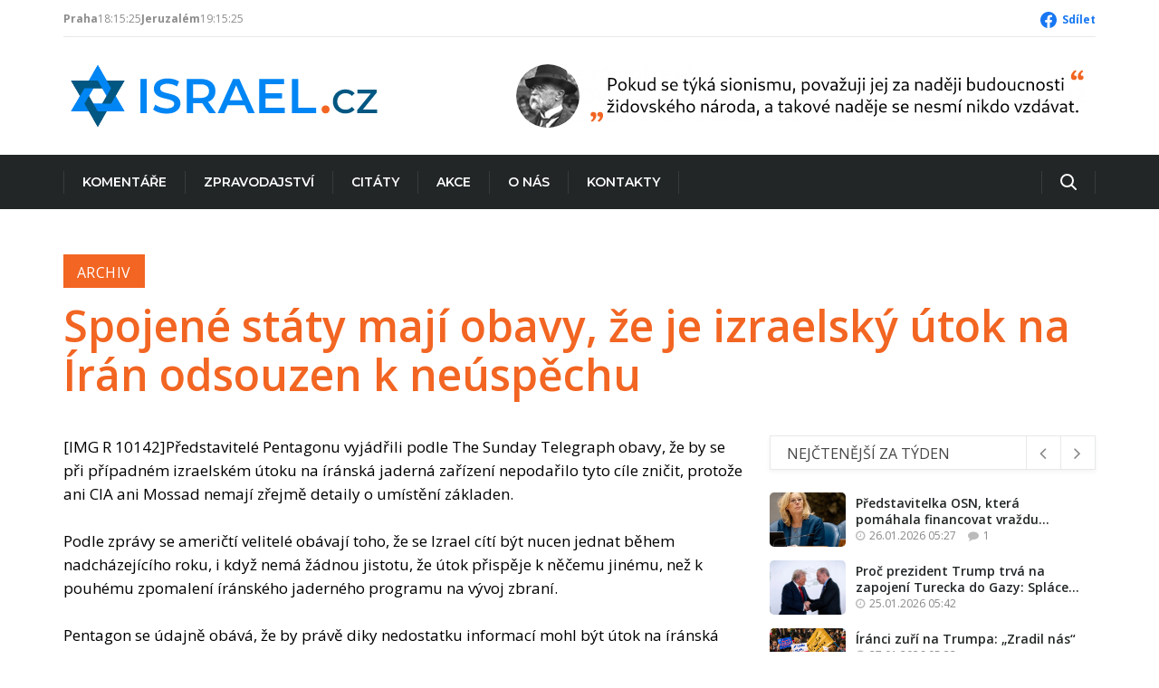

--- FILE ---
content_type: text/css
request_url: https://www.israel.cz/wp-content/themes/israelcz/new/carousel.css?ver=6.9
body_size: 217
content:
[data-carousel] {
	position: relative;
}

[data-carousel] li {
	position: absolute;
}

[data-carousel] .control {
	position: absolute;
	display: flex;
	top: 15px;
	right: 15px;
	z-index: 2;
}

[data-carousel] .control a {
	display: block;
	padding: 5px;
	cursor: pointer;
}

[data-carousel] .control a::after {
	content: '';
	display: block;
	width: 15px;
	height: 15px;
	display: block;
	border: 2px solid #f26522;
}

[data-carousel] .control a:hover::after {
	background-color: #f2652280;
}

[data-carousel] .control a.active::after {
	background-color: #f26522;
}

[data-carousel] ul li {
	opacity: 1;
}

[data-carousel] ul li[hidden] {
	display: block;
	opacity: 0;
	z-index: 1;
	filter: blur(1.02rem);
	transition: all 700ms ease;
	pointer-events: none;
}

[data-carousel].primary ul li[hidden] .overlay {
	transform: translate(20px, 50px);
}

[data-carousel].secondary ul li[hidden] .overlay, [data-carousel].sidebar ul li[hidden] .overlay {
	transform: translate(20px, 40px);
}


--- FILE ---
content_type: text/css
request_url: https://www.israel.cz/wp-content/themes/israelcz/new/nav-main.css?ver=6.9
body_size: 1522
content:
nav.main {
	background-color: #222626;
	min-height: 60px;
	position: sticky;
	top: 0;
	width: 100%;
	z-index: 1000;
}

@media screen and (min-width: 782px) {
	.admin-bar nav.main {
		top: 32px;
	}
}

@media screen and (min-width: 600px) and (max-width: 782px) {
	.admin-bar nav.main {
		top: 46px;
	}
}

nav.main.sticked {
	box-shadow: 0 2px 5px rgba(0, 0, 0, 0.3);
}

nav.main .container2 {
	flex-direction: row-reverse;
	align-items: center;
	justify-content: space-between;
}

.nav-menu ul.menu {
	order: 1;
	margin: 0;
	list-style-type: none;
	display: flex;
}

.nav-menu ul.menu a {
	display: grid;
	font-size: 14px;
	font-weight: 600;
	color: #ffffff;
	text-transform: uppercase;
	padding: 10px 20px;
	font-family: 'Montserrat', sans-serif;
	white-space: nowrap;
}

.nav-menu ul.menu > li > a {
	place-content: center;
	height: 40px;
}

.nav-menu ul.menu > li {
	display: flex;
	align-items: center;
	position: relative;
}

.nav-menu ul.menu > li::before, .nav-menu ul.menu > li:last-child::after {
	content: '';
	display: block;
	width: 1px;
	height: 25px;
	border-left: 1px solid white;
	opacity: 0.1;
	transition: all 300ms ease;
}

.nav-menu ul.menu > li:hover::before, .nav-menu ul.menu > li:hover::after, .nav-menu ul.menu > li:hover + li::before {
	height: 100%;
	opacity: 0.2;
}

.nav-menu ul.menu li a:hover {
	background-color: rgba(255, 255, 255, 0.1);
}

.nav-menu ul.menu .sub-menu {
	display: block;
	position: absolute;
	z-index: 1001;
	top: 60px;
	background-color: #222626;
	min-width: calc(100% + 1px);
	opacity: 0;
	visibility: hidden;
	border-top: 2px solid rgba(255, 255, 255, 0.2);
	box-shadow: 0 2px 10px rgba(0, 0, 0, 0.5);
	pointer-events: none;
	transition: all 300ms ease;
}

.nav-menu ul.menu li:hover .sub-menu {
	opacity: 1;
	visibility: visible;
	pointer-events: all;
	transition: all 0ms ease 100ms;
}

.nav-search {
	order: 0;
	position: relative;
	display: flex;
	align-items: center;
	background-image: url(icon18-search.svg);
	background-position: 21px center;
	background-repeat: no-repeat;
	width: 60px;
	min-width: 60px;
	height: 60px;
	transition: all 300ms ease;
}

.nav-search form {
	width: 100%;
	height: 60px;
}

.nav-search input {
	background: none;
	border: none;
	min-width: 0;
	width: calc(100% - 58px);
	height: 39px;
	padding: 10px 10px 11px 48px;
	transition: color 300ms ease;
	color: white;
	opacity: 0;
}

.nav-search input::placeholder {
	font-family: 'Montserrat', sans-serif;
	letter-spacing: 0;
	text-transform: uppercase;
	font-weight: 600;
	color: white;
	opacity: 0.35;
}

.nav-search:not(:focus-within) input {
	cursor: pointer;
}

.nav-search::before, .nav-search::after {
	content: '';
	display: block;
	width: 1px;
	height: 25px;
	border-left: 1px solid white;
	opacity: 0.1;
	transition: all 300ms ease;
}

.nav-search:hover::before, .nav-search:hover::after,
.nav-search:focus-within::before, .nav-search:focus-within::after {
	height: 100%;
	opacity: 0.2;
}

.nav-search:focus-within::before {
	display: none;
}

.nav-search:hover input, .nav-search:focus-within input {
	background-color: rgba(255, 255, 255, 0.1);
	opacity: 1;
}

.nav-search:focus-within {
	flex: 1;
	width: 360px;
	min-width: 360px;
}

.nav-search:focus-within + .nav-menu ul.menu > li::after {
	height: 100%;
	opacity: 0.2;
}

nav input[type="checkbox"], .nav-button {
	display: none;
}

.nav-menu {
	display: flex;
}

.nav-home {
	display: flex;
	align-items: center;
	height: 60px;
	width: 0;
	opacity: 0;
	overflow: hidden;
	transition: all 300ms ease;
}

.nav-home img {
	min-height: 36px;
	min-width: 36px;
}

nav.main.sticked .nav-home {
	width: 55px;
	opacity: 1;
}

@media (max-width: 992px) {
	.nav-home {
		display: none;
	}

	.nav-button {
		order: 2;
		display: flex;
		align-items: center;
		position: relative;
		margin: 0;
		height: 60px;
		cursor: pointer;
	}

	.nav-button span {
		display: flex;
		font-size: 14px;
		font-weight: 600;
		color: #ffffff;
		text-transform: uppercase;
		padding: 10px 20px;
		align-items: center;
		height: 40px;
		font-family: 'Montserrat', sans-serif;
		white-space: nowrap;
	}

	.nav-button::before {
		content: '';
		display: block;
		width: 1px;
		height: 25px;
		border-left: 1px solid white;
		opacity: 0.1;
		transition: all 300ms ease;
	}

	.nav-button:hover::before {
		height: 100%;
		opacity: 0.2;
	}

	.nav-button:hover span {
		background-color: rgba(255, 255, 255, 0.1);
	}

	.nav-search input {
		opacity: 1;
	}

	.nav-search:hover input, .nav-search:focus-within input {
		background-color: rgba(255, 255, 255, 0.1);
		color: white;
	}

	.nav-search {
		flex: 1;
	}

	.nav-search:focus-within::before {
		display: block;
	}

	.nav-search:focus-within {
		min-width: auto;
	}

	.nav-button:hover + .nav-search::before {
		height: 100%;
		opacity: 0.2;
	}

	.nav-menu {
		position: fixed;
		top: 0;
		bottom: 0;
		left: 0;
		width: calc(100vw - 70px);
		z-index: 1003;
		overflow-x: hidden;
		overflow-y: auto;
		transform: translateX(-100%);
		transition: all 300ms ease;
		background-color: #ffffff;
	}

	.nav-menu ul.menu {
		flex-direction: column;
		background-color: #ffffff;
	}

	.nav-menu ul.menu li a:hover {
		background-color: rgba(0, 0, 0, 0.1);
	}

	.nav-menu ul.menu > li {
		flex-direction: column;
		align-items: stretch;
	}

	.nav-menu ul.menu > li:not(:last-child) {
		border-bottom: 1px solid rgba(0, 0, 0, 0.1);
	}

	.nav-menu ul.menu > li::before, .nav-menu ul.menu > li::after {
		display: none !important;
	}

	.nav-menu ul.menu > li > a {
		height: auto;
		justify-content: flex-start;
		padding: 15px 20px;
		color: #000000;
		font-weight: bold;
	}

	.nav-menu ul.menu .sub-menu {
		position: static;
		opacity: 1;
		visibility: visible;
		pointer-events: all;
		border: none;
		box-shadow: none;
		background-color: #ffffff;
	}

	.nav-menu ul.menu .sub-menu li a {
		display: block;
		padding: 15px 20px;
		color: #606060;
	}

	.nav-menu ul.menu .sub-menu li a::before {
		content: '-';
		display: inline;
		padding: 0 10px 0 3px;
		color: #c0c0c0;
	}

	nav input[type="checkbox"]:checked + .nav-button + .nav-search + .nav-menu {
		display: block !important;
		transform: translateX(0);
	}

	.nav-button span::before {
		content: '';
		display: block;
		transform: translateX(-100%);
		position: fixed;
		top: 0;
		left: 0;
		width: 100%;
		height: 100%;
		z-index: 1002;
		background-color: rgba(96, 96, 96, 0.7);
		transition: all 300ms ease 200ms;
		opacity: 0;
		pointer-events: none;
	}

	.nav-button span::after {
		content: 'X';
		display: none;
		position: fixed;
		left: calc(100vw - 55px);
		top: 15px;
		z-index: 1003;
		width: 40px;
		height: 40px;
		line-height: 40px;
		text-align: center;
		color: white;
		border-radius: 50%;
		background-color: rgba(0, 0, 0, 0.2);
	}

	nav input[type="checkbox"]:checked + .nav-button span::before, nav input[type="checkbox"]:checked + .nav-button span::after {
		transform: translateX(0);
		opacity: 1;
		display: block;
		pointer-events: all;
		transition: all 200ms ease 100ms;
	}

	body:has(nav input[type="checkbox"]:checked) {
		overflow: hidden;
	}
}


--- FILE ---
content_type: application/javascript
request_url: https://www.israel.cz/wp-content/themes/israelcz/new/listing.js?ver=6.9
body_size: 698
content:
(() => {
	const filter = (listing, items, e = null) => {
		for (const el of listing.querySelectorAll('[data-listing-filter]')) {
			if ((e == null && el.dataset.listingFilter === 'all') || el === e?.target) {
				el.classList.add('active');
			}
			else {
				el.classList.remove('active');
			}
		}
		const container = document.querySelector('[data-listing-container]');
		const prev = listing.querySelector('[data-listing-page="prev"]');
		const next = listing.querySelector('[data-listing-page="next"]');
		while (container.firstChild) {
			container.removeChild(container.lastChild);
		}
		const pageSize = +listing.dataset.listing;
		for (let i = 0; i < items.length / pageSize; i++) {
			const page = document.createElement('div');
			if (i) {
				page.setAttribute('hidden', '');
				page.classList.add('right');
			}
			page.classList.add('page');
			for (let j = 0; j < pageSize; j++) {
				if (items.length <= i * pageSize + j) {
					break;
				}
				page.appendChild(items[i * pageSize + j]);
			}
			container.appendChild(page);
		}
		prev.setAttribute('hidden', '');
		if (items.length > pageSize) {
			next.removeAttribute('hidden');
		}
		else {
			next.setAttribute('hidden', '');
		}
	};
	const page = (listing, e) => {
		const container = document.querySelector('[data-listing-container]');
		const prev = listing.querySelector('[data-listing-page="prev"]');
		const next = listing.querySelector('[data-listing-page="next"]');
		let current = 0;
		while (current <= container.children.length) {
			if (!container.children[current].hasAttribute('hidden')) {
				break;
			}
			current++;
		}
		if (e.target.dataset?.listingPage === 'prev') {
			--current;
		}
		else {
			++current;
		}
		let left = true;
		for (let i = 0; i < container.children.length; i++) {
			if (i < current) {
				container.children[i].classList.add('left');
				container.children[i].classList.remove('right');
				container.children[i].setAttribute('hidden', '');
			}
			else if (i > current) {
				container.children[i].classList.remove('left');
				container.children[i].classList.add('right');
				container.children[i].setAttribute('hidden', '');
			}
			else {
				container.children[i].classList.remove('left');
				container.children[i].classList.remove('right');
				container.children[i].removeAttribute('hidden');
			}
		}
		if (current) {
			prev.removeAttribute('hidden');
		}
		else {
			prev.setAttribute('hidden', '');
		}
		if (current < container.children.length - 1) {
			next.removeAttribute('hidden');
		}
		else {
			next.setAttribute('hidden', '');
		}
	};
	for (const listing of document.querySelectorAll('[data-listing]')) {
		const items = [...document.querySelectorAll('[data-listing-item]')];
		for (const el of listing.querySelectorAll('[data-listing-filter]')) {
			const term = el.dataset.listingFilter;
			let filteredItems = items;
			if (term !== 'all') {
				filteredItems = items.filter(x => x.dataset.listingItem.split(',').includes(term));
			}
			if (filteredItems) {
				el.addEventListener('click', e => filter(listing, filteredItems, e));
			}
			else {
				el.parentElement.removeChild(el);
			}
		}
		filter(listing, items);
		const prev = listing.querySelector('[data-listing-page="prev"]');
		prev.addEventListener('click', e => page(listing, e));
		const next = listing.querySelector('[data-listing-page="next"]');
		next.addEventListener('click', e => page(listing, e));
	}
})();


--- FILE ---
content_type: image/svg+xml
request_url: https://www.israel.cz/wp-content/themes/israelcz/new/icon18-search.svg
body_size: 606
content:
<?xml version="1.0" encoding="UTF-8" standalone="no"?>
<!-- Created with Inkscape (http://www.inkscape.org/) -->

<svg
   width="18"
   height="18"
   viewBox="0 0 4.7624998 4.7625"
   version="1.1"
   id="svg5"
   inkscape:version="1.2.2 (b0a8486541, 2022-12-01)"
   sodipodi:docname="icon18-search.svg"
   xml:space="preserve"
   xmlns:inkscape="http://www.inkscape.org/namespaces/inkscape"
   xmlns:sodipodi="http://sodipodi.sourceforge.net/DTD/sodipodi-0.dtd"
   xmlns="http://www.w3.org/2000/svg"
   xmlns:svg="http://www.w3.org/2000/svg"><sodipodi:namedview
     id="namedview7"
     pagecolor="#000000"
     bordercolor="#000000"
     borderopacity="0.25"
     inkscape:showpageshadow="2"
     inkscape:pageopacity="0"
     inkscape:pagecheckerboard="0"
     inkscape:deskcolor="#d1d1d1"
     inkscape:document-units="mm"
     showgrid="true"
     inkscape:zoom="17.436412"
     inkscape:cx="19.671478"
     inkscape:cy="18.122995"
     inkscape:window-width="1836"
     inkscape:window-height="1131"
     inkscape:window-x="84"
     inkscape:window-y="32"
     inkscape:window-maximized="1"
     inkscape:current-layer="layer1"><inkscape:grid
       type="xygrid"
       id="grid182"
       originx="0"
       originy="0" /></sodipodi:namedview><defs
     id="defs2" /><g
     inkscape:label="Vrstva 1"
     inkscape:groupmode="layer"
     id="layer1"><path
       style="fill:none;stroke:#ffffff;stroke-width:0.529167;stroke-linecap:round;stroke-linejoin:round;stroke-dasharray:none;paint-order:stroke fill markers"
       d="m 3.3072917,3.3072917 1.190625,1.190625"
       id="path3238"
       sodipodi:nodetypes="cc" /><circle
       style="fill:none;stroke:#ffffff;stroke-width:0.529167;stroke-linecap:round;stroke-linejoin:round;stroke-dasharray:none;paint-order:stroke fill markers"
       id="path3291"
       cx="1.9843751"
       cy="1.9843751"
       r="1.7197917" /></g></svg>
